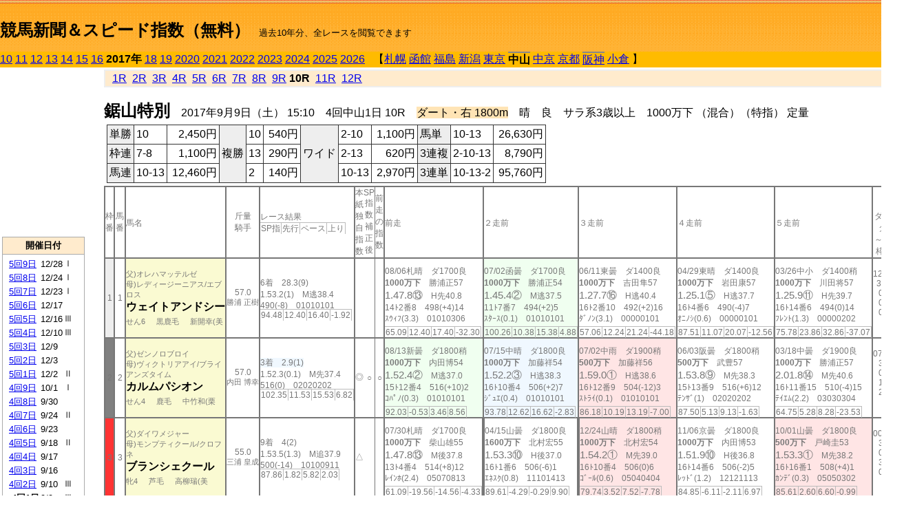

--- FILE ---
content_type: text/html; charset=Shift_JIS
request_url: http://jiro8.sakura.ne.jp/index2.php?code=1706040110
body_size: 62625
content:
<!DOCTYPE HTML PUBLIC "-//W3C//DTD HTML 4.01 Transitional//EN">

<html lang="ja">

<head>
<meta http-equiv="Content-Type" content="text/html; charset=Shift_JIS">
<META name="y_key" content="0b403f35a5bcfbbe">
<meta name="description" content="スピード指数、競馬新聞、出馬表、馬柱、先行指数、ペース指数、上がり指数、レース結果を無料で過去１０年分閲覧できます。西田式をベースに穴馬を予想でき的中率、回収率も高いコンピュータ馬券">
<meta name="keywords" content="競馬新聞,無料,スピード指数,出馬表,馬柱,予想,穴,西田式,過去,結果">
<LINK rel="stylesheet" type="text/css" href="style2.css">


<title>競馬新聞＆スピード指数（無料）</title>



<style type="text/css">
<!--
	@media print {
		.no_print {display:none;}
	}
	@page { margin-top: 20px; margin-bottom: 0px;}
-->
</style>

<script type="text/javascript">
<!--
function dbcl(row) {
	url = "index2.php?code=";
	window.open(url + row  ,"OpenWindow","");
}
//-->
</script>








</head>



<body bgcolor="#FFFFFF" leftmargin="0" topmargin="0" rightmargin="0" marginwidth="0" marginheight="0">



<table width='100%' border=0 cellspacing=0 cellpadding=0 background='top_back.gif' summary='馬柱' class='no_print'><tr><td height='75' valign='top' nowrap><b><font size='+2'><br><a href='https://jiro8.sakura.ne.jp/index.php' class=ca1>競馬新聞＆スピード指数（無料）</a></font></b><font size='-1'>　過去10年分、全レースを閲覧できます</font></td><td nowrap></td></table><table border=0 cellspacing=0 cellpadding=0 bgcolor='#ffbb00' summary='-' class='no_print'><tr><td nowrap><a href='https://jiro8.sakura.ne.jp/index2.php?code=1006040110'>10</a> <a href='https://jiro8.sakura.ne.jp/index2.php?code=1106040110'>11</a> <a href='https://jiro8.sakura.ne.jp/index2.php?code=1206040110'>12</a> <a href='https://jiro8.sakura.ne.jp/index2.php?code=1306040110'>13</a> <a href='https://jiro8.sakura.ne.jp/index2.php?code=1406040110'>14</a> <a href='https://jiro8.sakura.ne.jp/index2.php?code=1506040110'>15</a> <a href='https://jiro8.sakura.ne.jp/index2.php?code=1606040110'>16</a> <b>2017年</b> <a href='https://jiro8.sakura.ne.jp/index2.php?code=1806040110'>18</a> <a href='https://jiro8.sakura.ne.jp/index2.php?code=1906040110'>19</a> <a href='https://jiro8.sakura.ne.jp/index2.php?code=2006040110'>2020</a> <a href='https://jiro8.sakura.ne.jp/index2.php?code=2106040110'>2021</a> <a href='https://jiro8.sakura.ne.jp/index2.php?code=2206040110'>2022</a> <a href='https://jiro8.sakura.ne.jp/index2.php?code=2306040110'>2023</a> <a href='https://jiro8.sakura.ne.jp/index2.php?code=2406040110'>2024</a> <a href='https://jiro8.sakura.ne.jp/index2.php?code=2506040110'>2025</a> <a href='https://jiro8.sakura.ne.jp/index2.php?code=2606040110'>2026</a> </td><td align='left' nowrap width='100%'><table border=0 cellspacing=0 cellpadding=0 bordercolor='#ffbb00' summary='-'><tr><td>&nbsp;&nbsp;&nbsp;【</td><td nowrap><a href='https://jiro8.sakura.ne.jp/index2.php?code=1701999910'>札幌</a></td><td>&nbsp;</td><td nowrap><a href='https://jiro8.sakura.ne.jp/index2.php?code=1702999910'>函館</a></td><td>&nbsp;</td><td nowrap><a href='https://jiro8.sakura.ne.jp/index2.php?code=1703999910'>福島</a></td><td>&nbsp;</td><td nowrap><a href='https://jiro8.sakura.ne.jp/index2.php?code=1704999910'>新潟</a></td><td>&nbsp;</td><td nowrap><a href='https://jiro8.sakura.ne.jp/index2.php?code=1705999910'>東京</a></td><td>&nbsp;</td><td nowrap class=c81><b>中山</b></td><td>&nbsp;</td><td nowrap><a href='https://jiro8.sakura.ne.jp/index2.php?code=1707999910'>中京</a></td><td>&nbsp;</td><td nowrap><a href='https://jiro8.sakura.ne.jp/index2.php?code=1708999910'>京都</a></td><td>&nbsp;</td><td nowrap class=c81><a href='https://jiro8.sakura.ne.jp/index2.php?code=1709040110'>阪神</a></td><td>&nbsp;</td><td nowrap><a href='https://jiro8.sakura.ne.jp/index2.php?code=1710999910'>小倉</a></td><td>&nbsp;</td><td>】</td></tr></table></td><td align='right' nowrap></td></tr></table><table summary='-'><tr><TD valign='top'><TABLE width='120' cellspacing=0 cellpadding=0 border=0 summary='-' class='no_print'><tr><td>
<script async src="//pagead2.googlesyndication.com/pagead/js/adsbygoogle.js"></script>
<!-- 6 -->
<ins class="adsbygoogle"
     style="display:inline-block;width:120px;height:240px"
     data-ad-client="ca-pub-8377013184421915"
     data-ad-slot="2599712389"></ins>
<script>
(adsbygoogle = window.adsbygoogle || []).push({});
</script>

</td></tr><tr><td height='3'></td></tr></table><TABLE width='120' cellspacing=0 cellpadding=0 border=0 summary='-' class='no_print'><tr bgcolor='#AAAAAA'><td><TABLE width='100%' cellspacing='1' cellpadding='3' border='0' summary='-'><tr><td bgcolor='#FFEBCD' width='180' align='center'><b><font size=-1>開催日付</font></b></td></tr><TR><TD bgcolor='#FFFFFF'><table cellpadding='0' summary='-'><tr><td class=f21>&nbsp;<a href='https://jiro8.sakura.ne.jp/index2.php?code=1706050910'>5回9日</a></td><td class=f21>12/28</td><td class=f22>Ⅰ
</td></tr><tr><td class=f21>&nbsp;<a href='https://jiro8.sakura.ne.jp/index2.php?code=1706050810'>5回8日</a></td><td class=f21>12/24</td><td class=f22>Ⅰ
</td></tr><tr><td class=f21>&nbsp;<a href='https://jiro8.sakura.ne.jp/index2.php?code=1706050710'>5回7日</a></td><td class=f21>12/23</td><td class=f22>Ⅰ
</td></tr><tr><td class=f21>&nbsp;<a href='https://jiro8.sakura.ne.jp/index2.php?code=1706050610'>5回6日</a></td><td class=f21>12/17</td><td class=f22>
</td></tr><tr><td class=f21>&nbsp;<a href='https://jiro8.sakura.ne.jp/index2.php?code=1706050510'>5回5日</a></td><td class=f21>12/16</td><td class=f22>Ⅲ
</td></tr><tr><td class=f21>&nbsp;<a href='https://jiro8.sakura.ne.jp/index2.php?code=1706050410'>5回4日</a></td><td class=f21>12/10</td><td class=f22>Ⅲ
</td></tr><tr><td class=f21>&nbsp;<a href='https://jiro8.sakura.ne.jp/index2.php?code=1706050310'>5回3日</a></td><td class=f21>12/9</td><td class=f22>
</td></tr><tr><td class=f21>&nbsp;<a href='https://jiro8.sakura.ne.jp/index2.php?code=1706050210'>5回2日</a></td><td class=f21>12/3</td><td class=f22>
</td></tr><tr><td class=f21>&nbsp;<a href='https://jiro8.sakura.ne.jp/index2.php?code=1706050110'>5回1日</a></td><td class=f21>12/2</td><td class=f22>Ⅱ
</td></tr><tr><td class=f21>&nbsp;<a href='https://jiro8.sakura.ne.jp/index2.php?code=1706040910'>4回9日</a></td><td class=f21>10/1</td><td class=f22>Ⅰ
</td></tr><tr><td class=f21>&nbsp;<a href='https://jiro8.sakura.ne.jp/index2.php?code=1706040810'>4回8日</a></td><td class=f21>9/30</td><td class=f22>
</td></tr><tr><td class=f21>&nbsp;<a href='https://jiro8.sakura.ne.jp/index2.php?code=1706040710'>4回7日</a></td><td class=f21>9/24</td><td class=f22>Ⅱ
</td></tr><tr><td class=f21>&nbsp;<a href='https://jiro8.sakura.ne.jp/index2.php?code=1706040610'>4回6日</a></td><td class=f21>9/23</td><td class=f22>
</td></tr><tr><td class=f21>&nbsp;<a href='https://jiro8.sakura.ne.jp/index2.php?code=1706040510'>4回5日</a></td><td class=f21>9/18</td><td class=f22>Ⅱ
</td></tr><tr><td class=f21>&nbsp;<a href='https://jiro8.sakura.ne.jp/index2.php?code=1706040410'>4回4日</a></td><td class=f21>9/17</td><td class=f22>
</td></tr><tr><td class=f21>&nbsp;<a href='https://jiro8.sakura.ne.jp/index2.php?code=1706040310'>4回3日</a></td><td class=f21>9/16</td><td class=f22>
</td></tr><tr><td class=f21>&nbsp;<a href='https://jiro8.sakura.ne.jp/index2.php?code=1706040210'>4回2日</a></td><td class=f21>9/10</td><td class=f22>Ⅲ
</td></tr><tr><td class=f21>&nbsp;&nbsp;<b>4回1日</b></td><td class=f21>9/9</td><td class=f22>Ⅲ
</td></tr><tr><td class=f21>&nbsp;<a href='https://jiro8.sakura.ne.jp/index2.php?code=1706030810'>3回8日</a></td><td class=f21>4/16</td><td class=f22>Ⅰ
</td></tr><tr><td class=f21>&nbsp;<a href='https://jiro8.sakura.ne.jp/index2.php?code=1706030710'>3回7日</a></td><td class=f21>4/15</td><td class=f22>Ⅰ
</td></tr><tr><td class=f21>&nbsp;<a href='https://jiro8.sakura.ne.jp/index2.php?code=1706030610'>3回6日</a></td><td class=f21>4/9</td><td class=f22>
</td></tr><tr><td class=f21>&nbsp;<a href='https://jiro8.sakura.ne.jp/index2.php?code=1706030510'>3回5日</a></td><td class=f21>4/8</td><td class=f22>Ⅱ
</td></tr><tr><td class=f21>&nbsp;<a href='https://jiro8.sakura.ne.jp/index2.php?code=1706030410'>3回4日</a></td><td class=f21>4/2</td><td class=f22>
</td></tr><tr><td class=f21>&nbsp;<a href='https://jiro8.sakura.ne.jp/index2.php?code=1706030310'>3回3日</a></td><td class=f21>4/1</td><td class=f22>Ⅲ
</td></tr><tr><td class=f21>&nbsp;<a href='https://jiro8.sakura.ne.jp/index2.php?code=1706030210'>3回2日</a></td><td class=f21>3/26</td><td class=f22>Ⅲ
</td></tr><tr><td class=f21>&nbsp;<a href='https://jiro8.sakura.ne.jp/index2.php?code=1706030110'>3回1日</a></td><td class=f21>3/25</td><td class=f22>Ⅱ
</td></tr><tr><td class=f21>&nbsp;<a href='https://jiro8.sakura.ne.jp/index2.php?code=1706020810'>2回8日</a></td><td class=f21>3/20</td><td class=f22>Ⅲ
</td></tr><tr><td class=f21>&nbsp;<a href='https://jiro8.sakura.ne.jp/index2.php?code=1706020710'>2回7日</a></td><td class=f21>3/19</td><td class=f22>Ⅱ
</td></tr><tr><td class=f21>&nbsp;<a href='https://jiro8.sakura.ne.jp/index2.php?code=1706020610'>2回6日</a></td><td class=f21>3/12</td><td class=f22>Ⅲ
</td></tr><tr><td class=f21>&nbsp;<a href='https://jiro8.sakura.ne.jp/index2.php?code=1706020510'>2回5日</a></td><td class=f21>3/11</td><td class=f22>
</td></tr><tr><td class=f21>&nbsp;<a href='https://jiro8.sakura.ne.jp/index2.php?code=1706020410'>2回4日</a></td><td class=f21>3/5</td><td class=f22>Ⅱ
</td></tr><tr><td class=f21>&nbsp;<a href='https://jiro8.sakura.ne.jp/index2.php?code=1706020310'>2回3日</a></td><td class=f21>3/4</td><td class=f22>Ⅲ
</td></tr><tr><td class=f21>&nbsp;<a href='https://jiro8.sakura.ne.jp/index2.php?code=1706020210'>2回2日</a></td><td class=f21>2/26</td><td class=f22>Ⅱ
</td></tr><tr><td class=f21>&nbsp;<a href='https://jiro8.sakura.ne.jp/index2.php?code=1706020110'>2回1日</a></td><td class=f21>2/25</td><td class=f22>
</td></tr><tr><td class=f21>&nbsp;<a href='https://jiro8.sakura.ne.jp/index2.php?code=1706010710'>1回7日</a></td><td class=f21>1/22</td><td class=f22>Ⅱ
</td></tr><tr><td class=f21>&nbsp;<a href='https://jiro8.sakura.ne.jp/index2.php?code=1706010610'>1回6日</a></td><td class=f21>1/21</td><td class=f22>
</td></tr><tr><td class=f21>&nbsp;<a href='https://jiro8.sakura.ne.jp/index2.php?code=1706010510'>1回5日</a></td><td class=f21>1/15</td><td class=f22>Ⅲ
</td></tr><tr><td class=f21>&nbsp;<a href='https://jiro8.sakura.ne.jp/index2.php?code=1706010410'>1回4日</a></td><td class=f21>1/14</td><td class=f22>
</td></tr><tr><td class=f21>&nbsp;<a href='https://jiro8.sakura.ne.jp/index2.php?code=1706010310'>1回3日</a></td><td class=f21>1/8</td><td class=f22>Ⅲ
</td></tr><tr><td class=f21>&nbsp;<a href='https://jiro8.sakura.ne.jp/index2.php?code=1706010210'>1回2日</a></td><td class=f21>1/7</td><td class=f22>
</td></tr><tr><td class=f21>&nbsp;<a href='https://jiro8.sakura.ne.jp/index2.php?code=1706010110'>1回1日</a></td><td class=f21>1/5</td><td class=f22>Ⅲ
</td></tr><tr><td>&nbsp;</td></tr></table></TD></TR><tr><td bgcolor='#FFEBCD' width='180' align='center'><b><font size=-1>Menu</font></b></td></tr><TR><TD bgcolor='#FFFFFF'><table cellpadding='0' summary='-'><tr><td>&nbsp;<a href='speed.html' target='_blank'><font size=-1>ｽﾋﾟｰﾄﾞ指数の説明</font></a></td></tr><tr><td>&nbsp;<a href='ranking.php' target='_blank'><font size=-1>ランキング</font></a></td></tr><tr><td>&nbsp; </td></tr><tr><td height="15"></td></tr>



</table>
</td></tr></TABLE></td></tr></TABLE>

<!--<font size=-1>update 2009/12/20</font>-->
<font size=-2 class="no_print">&nbsp;当サイトはリンクフリーです</font>
<br class="no_print"><font size=-1 class="no_print">*出馬表は前日更新</font>







</TD><td>&nbsp;　
</td><td valign="top"><!--++++++++++++++++++++++++++++++++++++++++-->


<table width="100%" border="1" cellpadding="2" cellspacing="0" bordercolor="#eeeeee" summary="-" class="no_print"><tr><td  bgcolor="#FFEBCD">
<!--<table class="ct5 no_print" width="100%" border="1" cellpadding="2" cellspacing="0" summary="-"><tr><td  bgcolor="#FFEBCD">-->




&nbsp; <a href='https://jiro8.sakura.ne.jp/index2.php?code=1706040101'>1R</a>&nbsp; <a href='https://jiro8.sakura.ne.jp/index2.php?code=1706040102'>2R</a>&nbsp; <a href='https://jiro8.sakura.ne.jp/index2.php?code=1706040103'>3R</a>&nbsp; <a href='https://jiro8.sakura.ne.jp/index2.php?code=1706040104'>4R</a>&nbsp; <a href='https://jiro8.sakura.ne.jp/index2.php?code=1706040105'>5R</a>&nbsp; <a href='https://jiro8.sakura.ne.jp/index2.php?code=1706040106'>6R</a>&nbsp; <a href='https://jiro8.sakura.ne.jp/index2.php?code=1706040107'>7R</a>&nbsp; <a href='https://jiro8.sakura.ne.jp/index2.php?code=1706040108'>8R</a>&nbsp; <a href='https://jiro8.sakura.ne.jp/index2.php?code=1706040109'>9R</a>&nbsp;<b>10R</b>&nbsp; <a href='https://jiro8.sakura.ne.jp/index2.php?code=1706040111'>11R</a>&nbsp; <a href='https://jiro8.sakura.ne.jp/index2.php?code=1706040112'>12R</a>
</td></tr></table>






<br class="no_print">

<NOBR><b><font size='+2'>鋸山特別</font></b>　2017年9月9日（土） 15:10　4回中山1日 10R　<font style='background-color:#FFE4B5'>ダート・右 1800m</font>　晴　良　サラ系3歳以上　1000万下 （混合）（特指） 定量</NOBR><table class="no_print" cellspacing=3 summary="-"><tr><td><table class="ct5" border=1 cellpadding=3 cellspacing=0 summary="-"><tr><td bgcolor='#eeeeee'>単勝</td><td>10</td><td align=right>&nbsp;2,450円</td><td bgcolor='#eeeeee' rowspan=3>複勝</td><td>10</td><td align=right>&nbsp;540円</td><td bgcolor='#eeeeee' rowspan=3>ワイド</td><td>2-10</td><td align=right>&nbsp;1,100円</td><td bgcolor='#eeeeee'>馬単</td><td>10-13</td><td align=right>&nbsp;26,630円</td></tr><tr><td bgcolor='#eeeeee'>枠連</td><td>7-8</td><td align=right>&nbsp;1,100円</td><td>13</td><td align=right>&nbsp;290円</td><td>2-13</td><td align=right>&nbsp;620円</td><td bgcolor='#eeeeee'>3連複</td><td>2-10-13</td><td align=right>&nbsp;8,790円</td></tr><tr><td bgcolor='#eeeeee'>馬連</td><td>10-13</td><td align=right>&nbsp;12,460円</td><td>2</td><td align=right>&nbsp;140円</td><td>10-13</td><td align=right>&nbsp;2,970円</td><td bgcolor='#eeeeee'>3連単</td><td>10-13-2</td><td align=right>&nbsp;95,760円</td></tr></table><td></tr></table><table class=c1 border=0 cellpadding=0 cellspacing=0 summary="-"><tr><td class=td21>枠番</td><td class=td21>馬番</td><td class=td25>馬名</td><td class=td24>斤量<br>騎手</td><td class=td254>レース結果<br><span class=sn22>SP指</span><span class=sn22>先行</span><span class=sn22>ペース</span><span class=sn22>上り</span></td><td class=td292>本紙独自指数</td><td class=td262>SP指数補正後</td><td class=td263>前走の指数</td><td class=td25>前走</td><td class=td25>２走前</td><td class=td25>３走前</td><td class=td25>４走前</td><td class=td25>５走前</td><td class=td20>脚質<br>全ダ<br>ダ1600～<br>ダ1800<br>～ダ2000<br>枠別勝率</td></tr><tr><td bgcolor="#eeeeee" class=td21>1<td class=td21>1</td><td bgcolor="#FAFAD2" class=td23><span class=sn23>父)オレハマッテルゼ</span><br><span class=sn23>母)レディージーニアス/エブロス</span><br><nobr><font color='black'><b>ウェイトアンドシー</b></font></nobr><br><span class=sn23>せん6</span>　<span class=sn23>黒鹿毛</span>　<span class=sn23>新開幸(美</span></td><td class=td24>57.0<br><nobr><span class=sn23>勝浦 正樹</span></nobr></td><td class=td254>6着　28.3(9)<br>1.53.2(1)　M逃38.4<br>490(-8)　01010101<br><nobr><span class=sn22>94.48</span><span class=sn22>12.40</span><span class=sn22>16.40</span><span class=sn22>-1.92</span></nobr></td><td class=td26></td><td class=td262></td><td class=td263></td><td class=td25><table><tr><td height='3'></td></tr></table>08/06札晴　ダ1700良<br><nobr><span ondblclick=dbcl('1701010410')><b>1000万下</b></span>　勝浦正57<br></nobr><span class=sn21>1.47.8⑬</span>　H先40.8<br><nobr>14ﾄ2番8　498(+4)14
<br></nobr>ｽｳｨﾌ(3.3)　01010306<br><table><tr><td></td></tr></table><nobr><span class=sn22><font color='#777777'>65.09</font></span><span class=sn22><font color='#777777'>12.40</font></span><span class=sn22><font color='#777777'>17.40</font></span><span class=sn22><font color='#777777'>-32.30</font></span></nobr></td><td bgcolor="#F0FFF0" class=td25><table><tr><td height='3'></td></tr></table>07/02函曇　ダ1700良<br><nobr><span ondblclick=dbcl('1702010610')><b>1000万下</b></span>　勝浦正54<br></nobr><span class=sn21>1.45.4②</span>　M逃37.5<br><nobr>11ﾄ7番7　494(+2)5
<br></nobr>ｽﾀｰｽ(0.1)　01010101<br><table><tr><td></td></tr></table><nobr><span class=sn22><font color='#777777'>100.26</font></span><span class=sn22><font color='#777777'>10.38</font></span><span class=sn22><font color='#777777'>15.38</font></span><span class=sn22><font color='#777777'>4.88</font></span></nobr></td><td class=td25><table><tr><td height='3'></td></tr></table>06/11東曇　ダ1400良<br><nobr><span ondblclick=dbcl('1705030409')><b>1000万下</b></span>　吉田隼57<br></nobr><span class=sn21>1.27.7⑯</span>　H逃40.4<br><nobr>16ﾄ2番10　492(+2)16
<br></nobr>ﾀﾞﾉﾝ(3.1)　00000101<br><table><tr><td></td></tr></table><nobr><span class=sn22><font color='#777777'>57.06</font></span><span class=sn22><font color='#777777'>12.24</font></span><span class=sn22><font color='#777777'>21.24</font></span><span class=sn22><font color='#777777'>-44.18</font></span></nobr></td><td class=td25><table><tr><td height='3'></td></tr></table>04/29東晴　ダ1400良<br><nobr><span ondblclick=dbcl('1705020312')><b>1000万下</b></span>　岩田康57<br></nobr><span class=sn21>1.25.1⑤</span>　H逃37.7<br><nobr>16ﾄ4番6　490(-4)7
<br></nobr>ｵﾆﾉｼ(0.6)　00000101<br><table><tr><td></td></tr></table><nobr><span class=sn22><font color='#777777'>87.51</font></span><span class=sn22><font color='#777777'>11.07</font></span><span class=sn22><font color='#777777'>20.07</font></span><span class=sn22><font color='#777777'>-12.56</font></span></nobr></td><td class=td25><table><tr><td height='3'></td></tr></table>03/26中小　ダ1400稍<br><nobr><span ondblclick=dbcl('1707020612')><b>1000万下</b></span>　川田将57<br></nobr><span class=sn21>1.25.9⑪</span>　H先39.7<br><nobr>16ﾄ14番6　494(0)14
<br></nobr>ﾌﾚﾝﾄ(1.3)　00000202<br><table><tr><td></td></tr></table><nobr><span class=sn22><font color='#777777'>75.78</font></span><span class=sn22><font color='#777777'>23.86</font></span><span class=sn22><font color='#777777'>32.86</font></span><span class=sn22><font color='#777777'>-37.07</font></span></nobr></td><td class=td20>12130200<br>3-5-2-17<br>0-1-0-1<br>0-0-0-0<br>0-0-0-0<br>7.2%</td></tr><tr><td bgcolor="#808080" class=td21>2<td class=td21>2</td><td bgcolor="#FAFAD2" class=td23><span class=sn23>父)ゼンノロブロイ</span><br><span class=sn23>母)ヴィクトリアアイ/ブライアンズタイム</span><br><nobr><font color='black'><b>カルムパシオン</b></font></nobr><br><span class=sn23>せん4</span>　<span class=sn23>鹿毛</span>　<span class=sn23>中竹和(栗</span></td><td class=td24>57.0<br><nobr><span class=sn23>内田 博幸</span></nobr></td><td class=td254><span style='background-color: #F0F8FF'>3着　2.9(1)<br></span>1.52.3(0.1)　M先37.4<br>516(0)　02020202<br><nobr><span class=sn22>102.35</span><span class=sn22>11.53</span><span class=sn22>15.53</span><span class=sn22>6.82</span></nobr></td><td class=td26>◎</td><td class=td262>○</td><td class=td263>○</td><td bgcolor="#F0FFF0" class=td25><table><tr><td height='3'></td></tr></table>08/13新曇　ダ1800稍<br><nobr><span ondblclick=dbcl('1704020609')><b>1000万下</b></span>　内田博54<br></nobr><span class=sn21>1.52.4②</span>　M逃37.0<br><nobr>15ﾄ12番4　516(+10)2
<br></nobr>ｺﾊﾟﾉ(0.3)　01010101<br><table><tr><td></td></tr></table><nobr><span class=sn22><font color='#777777'>92.03</font></span><span class=sn22><font color='#777777'>-0.53</font></span><span class=sn22><font color='#777777'>3.46</font></span><span class=sn22><font color='#777777'>8.56</font></span></nobr></td><td bgcolor="#F0F8FF" class=td25><table><tr><td height='3'></td></tr></table>07/15中晴　ダ1800良<br><nobr><span ondblclick=dbcl('1707030510')><b>1000万下</b></span>　加藤祥54<br></nobr><span class=sn21>1.52.2③</span>　H逃38.3<br><nobr>16ﾄ10番4　506(+2)7
<br></nobr>ｼﾞｭｴ(0.4)　01010101<br><table><tr><td></td></tr></table><nobr><span class=sn22><font color='#777777'>93.78</font></span><span class=sn22><font color='#777777'>12.62</font></span><span class=sn22><font color='#777777'>16.62</font></span><span class=sn22><font color='#777777'>-2.83</font></span></nobr></td><td bgcolor="#ffe5e5" class=td25><table><tr><td height='3'></td></tr></table>07/02中雨　ダ1900稍<br><nobr><span ondblclick=dbcl('1707030212')><b>500万下</b></span>　加藤祥56<br></nobr><span class=sn21>1.59.0①</span>　H逃38.6<br><nobr>16ﾄ12番9　504(-12)3
<br></nobr>ｽﾄﾗｲ(0.1)　01010101<br><table><tr><td></td></tr></table><nobr><span class=sn22><font color='#777777'>86.18</font></span><span class=sn22><font color='#777777'>10.19</font></span><span class=sn22><font color='#777777'>13.19</font></span><span class=sn22><font color='#777777'>-7.00</font></span></nobr></td><td class=td25><table><tr><td height='3'></td></tr></table>06/03阪曇　ダ1800稍<br><nobr><span ondblclick=dbcl('1709030108')><b>500万下</b></span>　武豊57<br></nobr><span class=sn21>1.53.8⑨</span>　M先38.3<br><nobr>15ﾄ13番9　516(+6)12
<br></nobr>ﾃﾝｻﾞ(1)　02020202<br><table><tr><td></td></tr></table><nobr><span class=sn22><font color='#777777'>87.50</font></span><span class=sn22><font color='#777777'>5.13</font></span><span class=sn22><font color='#777777'>9.13</font></span><span class=sn22><font color='#777777'>-1.63</font></span></nobr></td><td class=td25><table><tr><td height='3'></td></tr></table>03/18中曇　ダ1900良<br><nobr><span ondblclick=dbcl('1707020310')><b>1000万下</b></span>　勝浦正57<br></nobr><span class=sn21>2.01.8⑭</span>　M先40.6<br><nobr>16ﾄ11番15　510(-4)15
<br></nobr>ﾃｲｴﾑ(2.2)　03030304<br><table><tr><td></td></tr></table><nobr><span class=sn22><font color='#777777'>64.75</font></span><span class=sn22><font color='#777777'>5.28</font></span><span class=sn22><font color='#777777'>8.28</font></span><span class=sn22><font color='#777777'>-23.53</font></span></nobr></td><td class=td20>07080100<br>3-1-1-9<br>0-0-0-1<br>1-1-1-6<br>2-0-0-1<br>7.2%</td></tr><tr><td bgcolor="#FF3333" class=td21>3<td class=td21>3</td><td bgcolor="#FAFAD2" class=td23><span class=sn23>父)ダイワメジャー</span><br><span class=sn23>母)モンプティクール/クロフネ</span><br><nobr><font color='black'><b>ブランシェクール</b></font></nobr><br><span class=sn23>牝4</span>　<span class=sn23>芦毛</span>　<span class=sn23>高柳瑞(美</span></td><td class=td24>55.0<br><nobr><span class=sn23>三浦 皇成</span></nobr></td><td class=td254>9着　4(2)<br>1.53.5(1.3)　M追37.9<br>500(-14)　10100911<br><nobr><span class=sn22>87.86</span><span class=sn22>1.82</span><span class=sn22>5.82</span><span class=sn22>2.03</span></nobr></td><td class=td26>△</td><td class=td262></td><td class=td263></td><td class=td25><table><tr><td height='3'></td></tr></table>07/30札晴　ダ1700良<br><nobr><span ondblclick=dbcl('1701010210')><b>1000万下</b></span>　柴山雄55<br></nobr><span class=sn21>1.47.8⑬</span>　M後37.8<br><nobr>13ﾄ4番4　514(+8)12
<br></nobr>ﾚｲﾝﾎ(2.4)　05070813<br><table><tr><td></td></tr></table><nobr><span class=sn22><font color='#777777'>61.09</font></span><span class=sn22><font color='#777777'>-19.56</font></span><span class=sn22><font color='#777777'>-14.56</font></span><span class=sn22><font color='#777777'>-4.33</font></span></nobr></td><td class=td252><table><tr><td height='3'></td></tr></table>04/15山曇　ダ1800良<br><nobr><span ondblclick=dbcl('1706030710')><b>1600万下</b></span>　北村宏55<br></nobr><span class=sn21>1.53.3⑩</span>　H後37.0<br><nobr>16ﾄ1番6　506(-6)1
<br></nobr>ｴﾈｽｸ(0.8)　11101413<br><table><tr><td></td></tr></table><nobr><span class=sn22><font color='#777777'>89.61</font></span><span class=sn22><font color='#777777'>-4.29</font></span><span class=sn22><font color='#777777'>-0.29</font></span><span class=sn22><font color='#777777'>9.90</font></span></nobr></td><td bgcolor="#ffe5e5" class=td252><table><tr><td height='3'></td></tr></table>12/24山晴　ダ1800稍<br><nobr><span ondblclick=dbcl('1606050808')><b>1000万下</b></span>　北村宏54<br></nobr><span class=sn21>1.54.2①</span>　M先39.0<br><nobr>16ﾄ10番4　506(0)6
<br></nobr>ｺﾞｰﾙ(0.6)　05040404<br><table><tr><td></td></tr></table><nobr><span class=sn22><font color='#777777'>79.74</font></span><span class=sn22><font color='#777777'>3.52</font></span><span class=sn22><font color='#777777'>7.52</font></span><span class=sn22><font color='#777777'>-7.78</font></span></nobr></td><td class=td25><table><tr><td height='3'></td></tr></table>11/06京曇　ダ1800良<br><nobr><span ondblclick=dbcl('1608050208')><b>1000万下</b></span>　内田博53<br></nobr><span class=sn21>1.51.9⑩</span>　H後36.8<br><nobr>16ﾄ14番6　506(-2)5
<br></nobr>ﾚｯﾄﾞ(1.2)　12121113<br><table><tr><td></td></tr></table><nobr><span class=sn22><font color='#777777'>84.85</font></span><span class=sn22><font color='#777777'>-6.11</font></span><span class=sn22><font color='#777777'>-2.11</font></span><span class=sn22><font color='#777777'>6.97</font></span></nobr></td><td bgcolor="#ffe5e5" class=td25><table><tr><td height='3'></td></tr></table>10/01山曇　ダ1800良<br><nobr><span ondblclick=dbcl('1606040706')><b>500万下</b></span>　戸崎圭53<br></nobr><span class=sn21>1.53.3①</span>　M先38.2<br><nobr>16ﾄ16番1　508(+4)1
<br></nobr>ｶﾝﾃﾞ(0.3)　05050302<br><table><tr><td></td></tr></table><nobr><span class=sn22><font color='#777777'>85.61</font></span><span class=sn22><font color='#777777'>2.60</font></span><span class=sn22><font color='#777777'>6.60</font></span><span class=sn22><font color='#777777'>-0.99</font></span></nobr></td><td class=td20>00030302<br>3-2-0-6<br>0-1-0-1<br>3-0-0-2<br>0-0-0-0<br>6.4%</td></tr><tr><td bgcolor="#66CCFF" class=td21>4<td class=td21>4</td><td bgcolor="#FAFAD2" class=td23><span class=sn23>父)キングカメハメハ</span><br><span class=sn23>母)ダンスパートナー/サンデーサイレンス</span><br><nobr><font color='black'><b>レインオーバー</b></font></nobr><br><span class=sn23>せん6</span>　<span class=sn23>青鹿毛</span>　<span class=sn23>堀宣行(美</span></td><td class=td24>57.0<br><nobr><span class=sn23>石橋 脩</span></nobr></td><td class=td254>8着　10.3(4)<br>1.53.5(1.3)　M追37.6<br>458(0)　10101311<br><nobr><span class=sn22>91.86</span><span class=sn22>2.79</span><span class=sn22>6.79</span><span class=sn22>5.07</span></nobr></td><td class=td26></td><td class=td262>△</td><td class=td263></td><td class=td25><table><tr><td height='3'></td></tr></table>08/26新晴　ダ1800重<br><nobr><span ondblclick=dbcl('1704020909')><b>1000万下</b></span>　石橋脩57<br></nobr><span class=sn21>1.53.4⑤</span>　M追37.7<br><nobr>15ﾄ2番5　458(0)2
<br></nobr>ｽﾍﾟﾙ(1.1)　14141513<br><table><tr><td></td></tr></table><nobr><span class=sn22><font color='#777777'>68.74</font></span><span class=sn22><font color='#777777'>-16.19</font></span><span class=sn22><font color='#777777'>-12.19</font></span><span class=sn22><font color='#777777'>0.94</font></span></nobr></td><td class=td25><table><tr><td height='3'></td></tr></table>06/18東曇　ダ1600良<br><nobr><span ondblclick=dbcl('1705030609')><b>1000万下</b></span>　田辺裕57<br></nobr><span class=sn21>1.37.9⑧</span>　H追35.9<br><nobr>16ﾄ7番10　458(0)3
<br></nobr>ｸｲﾝｽ(0.5)　00001414<br><table><tr><td></td></tr></table><nobr><span class=sn22><font color='#777777'>94.11</font></span><span class=sn22><font color='#777777'>-4.25</font></span><span class=sn22><font color='#777777'>1.74</font></span><span class=sn22><font color='#777777'>12.36</font></span></nobr></td><td class=td25><table><tr><td height='3'></td></tr></table>06/03東晴　芝2000良<br><nobr><span ondblclick=dbcl('1705030110')><b>1000万下</b></span>　内田博57<br></nobr><span class=sn21>2.00.4⑧</span>　S差35.3<br><nobr>8ﾄ2番6　458(+4)8
<br></nobr>ﾄﾞﾚｯ(1.2)　00080506<br><table><tr><td></td></tr></table><nobr><span class=sn22><font color='#777777'>100.33</font></span><span class=sn22><font color='#777777'>14.30</font></span><span class=sn22><font color='#777777'>8.30</font></span><span class=sn22><font color='#777777'>12.03</font></span></nobr></td><td class=td252><table><tr><td height='3'></td></tr></table>02/19東晴　芝2000良<br><nobr><span ondblclick=dbcl('1705010808')><b>1000万下</b></span>　R.ムー57<br></nobr><span class=sn21>2.00.8⑥</span>　S追34.1<br><nobr>10ﾄ9番6　454(+4)2
<br></nobr>ｽﾄﾚﾝ(0.6)　00101009<br><table><tr><td></td></tr></table><nobr><span class=sn22><font color='#777777'>97.07</font></span><span class=sn22><font color='#777777'>1.23</font></span><span class=sn22><font color='#777777'>-4.76</font></span><span class=sn22><font color='#777777'>21.84</font></span></nobr></td><td class=td25><table><tr><td height='3'></td></tr></table>01/22中曇　芝2000良<br><nobr><span ondblclick=dbcl('1707010412')><b>1000万下</b></span>　藤岡康57<br></nobr><span class=sn21>2.01.4⑤</span>　BS追35.1<br><nobr>14ﾄ6番6　450(-8)4
<br></nobr>ｻﾝﾃﾞ(0.5)　10111110<br><table><tr><td></td></tr></table><nobr><span class=sn22><font color='#777777'>92.16</font></span><span class=sn22><font color='#777777'>4.49</font></span><span class=sn22><font color='#777777'>-1.50</font></span><span class=sn22><font color='#777777'>13.67</font></span></nobr></td><td class=td20>00020909<br>0-0-0-2<br>0-0-0-1<br>0-0-0-1<br>0-0-0-0<br>7.1%</td></tr><tr><td bgcolor="#66CCFF" class=td31>4<td class=td31>5</td><td bgcolor="#FAFAD2" class=td33><span class=sn23>父)ダイワメジャー</span><br><span class=sn23>母)ベストフューチャー/ロージズインメイ</span><br><nobr><font color='black'><b>レッツゴースター</b></font></nobr><br><span class=sn23>牡5</span>　<span class=sn23>栗毛</span>　<span class=sn23>大和田(美</span></td><td class=td34>57.0<br><nobr><span class=sn23>横山 武史</span></nobr></td><td class=td354>13着　25.5(8)<br>1.54.4(2.2)　BM差38.9<br>454(+2)　12120909<br><nobr><span class=sn22>84</span><span class=sn22>6.29</span><span class=sn22>10.29</span><span class=sn22>-6.29</span></nobr></td><td class=td36>△</td><td class=td362>◎</td><td class=td363>◎</td><td class=td35><table><tr><td height='3'></td></tr></table>08/06札晴　ダ1700良<br><nobr><span ondblclick=dbcl('1701010410')><b>1000万下</b></span>　横山武57<br></nobr><span class=sn21>1.44.7④</span>　BH差37.5<br><nobr>14ﾄ10番13　452(-2)5
<br></nobr>ｽｳｨﾌ(0.2)　08080604<br><table><tr><td></td></tr></table><nobr><span class=sn22><font color='#777777'>94.39</font></span><span class=sn22><font color='#777777'>10.51</font></span><span class=sn22><font color='#777777'>15.51</font></span><span class=sn22><font color='#777777'>-1.11</font></span></nobr></td><td class=td35><table><tr><td height='3'></td></tr></table>07/01福曇　ダ1700良<br><nobr><span ondblclick=dbcl('1703020110')><b>1000万下</b></span>　嘉藤貴57<br></nobr><span class=sn21>1.46.5⑨</span>　BM先38.0<br><nobr>15ﾄ15番13　454(-4)12
<br></nobr>ﾄｩﾙｰ(1.1)　05050507<br><table><tr><td></td></tr></table><nobr><span class=sn22><font color='#777777'>84.93</font></span><span class=sn22><font color='#777777'>3.08</font></span><span class=sn22><font color='#777777'>8.08</font></span><span class=sn22><font color='#777777'>-3.14</font></span></nobr></td><td class=td35><table><tr><td height='3'></td></tr></table>05/14新晴　芝1800良<br><nobr><span ondblclick=dbcl('1704010611')><b>1000万下</b></span>　丸山元53<br></nobr><span class=sn21>1.48.3⑬</span>　BS先35.9<br><nobr>14ﾄ4番12　458(+4)13
<br></nobr>ｴｰﾃﾞ(2.1)　00000303<br><table><tr><td></td></tr></table><nobr><span class=sn22><font color='#777777'>61.95</font></span><span class=sn22><font color='#777777'>-10.84</font></span><span class=sn22><font color='#777777'>-14.84</font></span><span class=sn22><font color='#777777'>-3.19</font></span></nobr></td><td class=td35><table><tr><td height='3'></td></tr></table>04/09福曇　ダ1700良<br><nobr><span ondblclick=dbcl('1703010211')><b>1000万下</b></span>　嘉藤貴57<br></nobr><span class=sn21>1.47.3⑩</span>　BH後38.9<br><nobr>15ﾄ7番14　454(-18)10
<br></nobr>ｴﾊﾞｰ(1.2)　10100911<br><table><tr><td></td></tr></table><nobr><span class=sn22><font color='#777777'>77.43</font></span><span class=sn22><font color='#777777'>4.02</font></span><span class=sn22><font color='#777777'>9.02</font></span><span class=sn22><font color='#777777'>-11.58</font></span></nobr></td><td class=td35><table><tr><td height='3'></td></tr></table>01/15山晴　ダ1800良<br><nobr><span ondblclick=dbcl('1706010508')><b>1000万下</b></span>　嘉藤貴57<br></nobr><span class=sn21>1.56.3⑪</span>　H先41.0<br><nobr>16ﾄ12番11　472(+4)12
<br></nobr>ﾄﾞﾗｺ(1.2)　02020202<br><table><tr><td></td></tr></table><nobr><span class=sn22><font color='#777777'>67.39</font></span><span class=sn22><font color='#777777'>8.03</font></span><span class=sn22><font color='#777777'>12.03</font></span><span class=sn22><font color='#777777'>-24.64</font></span></nobr></td><td class=td30>01130201<br>3-1-3-11<br>1-1-2-5<br>2-0-1-6<br>0-0-0-0<br>7.1%</td></tr><tr><td bgcolor="#FFFF66" class=td21>5<td class=td21>6</td><td bgcolor="#FAFAD2" class=td23><span class=sn23>父)ノボジャック</span><br><span class=sn23>母)アルファエスパー/ゲイメセン</span><br><nobr><font color='black'><b>アルファアリエス</b></font></nobr><br><span class=sn23>牡6</span>　<span class=sn23>鹿毛</span>　<span class=sn23>小西一(美</span></td><td class=td24>57.0<br><nobr><span class=sn23>吉田 豊</span></nobr></td><td class=td254>5着　85.5(12)<br>1.53.1(0.9)　M差37.7<br>460(0)　08080707<br><nobr><span class=sn22>95.36</span><span class=sn22>7.16</span><span class=sn22>11.16</span><span class=sn22>4.19</span></nobr></td><td class=td26></td><td class=td262></td><td class=td263></td><td class=td25><table><tr><td height='3'></td></tr></table>08/26新晴　ダ1800重<br><nobr><span ondblclick=dbcl('1704020909')><b>1000万下</b></span>　吉田豊57<br></nobr><span class=sn21>1.55.0⑬</span>　M後39.8<br><nobr>15ﾄ7番14　460(-6)12
<br></nobr>ｽﾍﾟﾙ(2.7)　10101111<br><table><tr><td></td></tr></table><nobr><span class=sn22><font color='#777777'>54.70</font></span><span class=sn22><font color='#777777'>-11.81</font></span><span class=sn22><font color='#777777'>-7.81</font></span><span class=sn22><font color='#777777'>-17.48</font></span></nobr></td><td class=td25><table><tr><td height='3'></td></tr></table>07/01福曇　ダ1700良<br><nobr><span ondblclick=dbcl('1703020110')><b>1000万下</b></span>　吉田豊57<br></nobr><span class=sn21>1.46.7⑪</span>　M後37.8<br><nobr>15ﾄ2番9　466(0)9
<br></nobr>ﾄｩﾙｰ(1.3)　11101111<br><table><tr><td></td></tr></table><nobr><span class=sn22><font color='#777777'>83.06</font></span><span class=sn22><font color='#777777'>-0.66</font></span><span class=sn22><font color='#777777'>4.33</font></span><span class=sn22><font color='#777777'>-1.27</font></span></nobr></td><td class=td25><table><tr><td height='3'></td></tr></table>06/04東晴　ダ1600良<br><nobr><span ondblclick=dbcl('1705030212')><b>1000万下</b></span>　勝浦正57<br></nobr><span class=sn21>1.38.8⑦</span>　M追36.4<br><nobr>16ﾄ8番14　466(-4)4
<br></nobr>ｼｭﾅｳ(1.4)　00001314<br><table><tr><td></td></tr></table><nobr><span class=sn22><font color='#777777'>85.01</font></span><span class=sn22><font color='#777777'>-8.30</font></span><span class=sn22><font color='#777777'>-2.30</font></span><span class=sn22><font color='#777777'>7.31</font></span></nobr></td><td class=td25><table><tr><td height='3'></td></tr></table>05/13東雨　ダ1600不<br><nobr><span ondblclick=dbcl('1705020712')><b>1000万下</b></span>　内田博57<br></nobr><span class=sn21>1.38.2⑮</span>　M後37.2<br><nobr>16ﾄ6番9　470(+8)14
<br></nobr>ｼｭﾅｳ(2.3)　00001112<br><table><tr><td></td></tr></table><nobr><span class=sn22><font color='#777777'>73.27</font></span><span class=sn22><font color='#777777'>-10.34</font></span><span class=sn22><font color='#777777'>-4.34</font></span><span class=sn22><font color='#777777'>-2.37</font></span></nobr></td><td class=td252><table><tr><td height='3'></td></tr></table>11/20京曇　ダ1800稍<br><nobr><span ondblclick=dbcl('1608050608')><b>1000万下</b></span>　浜中俊57<br></nobr><span class=sn21>1.50.5④</span>　M差35.7<br><nobr>14ﾄ8番9　462(-6)2
<br></nobr>ﾋﾟｯﾄ(0.1)　12110909<br><table><tr><td></td></tr></table><nobr><span class=sn22><font color='#777777'>105.25</font></span><span class=sn22><font color='#777777'>3.72</font></span><span class=sn22><font color='#777777'>7.72</font></span><span class=sn22><font color='#777777'>17.53</font></span></nobr></td><td class=td20>00061003<br>3-3-0-19<br>1-1-0-9<br>1-0-0-8<br>0-0-0-0<br>7.5%</td></tr><tr><td bgcolor="#FFFF66" class=td31>5<td class=td31>7</td><td bgcolor="#FAFAD2" class=td33><span class=sn23>父)ディープスカイ</span><br><span class=sn23>母)グローバルリーダー/テンビー</span><br><nobr><font color='black'><b>ゴールドリーガル</b></font></nobr><br><span class=sn23>牡6</span>　<span class=sn23>鹿毛</span>　<span class=sn23>高市圭(美</span></td><td class=td34>57.0<br><nobr><span class=sn23>田中 勝春</span></nobr></td><td class=td354>11着　33.1(10)<br>1.53.6(1.4)　M後37.9<br>462(-2)　09091111<br><nobr><span class=sn22>90.99</span><span class=sn22>4.54</span><span class=sn22>8.54</span><span class=sn22>2.45</span></nobr></td><td class=td36></td><td class=td362></td><td class=td363></td><td class=td35><table><tr><td height='3'></td></tr></table>08/26新晴　ダ1800重<br><nobr><span ondblclick=dbcl('1704020909')><b>1000万下</b></span>　田中勝57<br></nobr><span class=sn21>1.54.1⑪</span>　M後38.6<br><nobr>15ﾄ14番10　464(-4)5
<br></nobr>ｽﾍﾟﾙ(1.8)　15141313<br><table><tr><td></td></tr></table><nobr><span class=sn22><font color='#777777'>62.60</font></span><span class=sn22><font color='#777777'>-14.44</font></span><span class=sn22><font color='#777777'>-10.44</font></span><span class=sn22><font color='#777777'>-6.95</font></span></nobr></td><td class=td35><table><tr><td height='3'></td></tr></table>08/13新曇　ダ1800稍<br><nobr><span ondblclick=dbcl('1704020609')><b>1000万下</b></span>　田中勝53<br></nobr><span class=sn21>1.54.2⑧</span>　M差38.1<br><nobr>15ﾄ10番7　468(+4)10
<br></nobr>ｺﾊﾟﾉ(2.1)　08080909<br><table><tr><td></td></tr></table><nobr><span class=sn22><font color='#777777'>74.24</font></span><span class=sn22><font color='#777777'>-8.46</font></span><span class=sn22><font color='#777777'>-4.46</font></span><span class=sn22><font color='#777777'>-1.28</font></span></nobr></td><td class=td35><table><tr><td height='3'></td></tr></table>06/04東晴　ダ1600良<br><nobr><span ondblclick=dbcl('1705030212')><b>1000万下</b></span>　木幡初57<br></nobr><span class=sn21>1.39.2⑩</span>　M差37.2<br><nobr>16ﾄ16番10　464(-8)12
<br></nobr>ｼｭﾅｳ(1.8)　00000908<br><table><tr><td></td></tr></table><nobr><span class=sn22><font color='#777777'>80.96</font></span><span class=sn22><font color='#777777'>-4.25</font></span><span class=sn22><font color='#777777'>1.74</font></span><span class=sn22><font color='#777777'>-0.77</font></span></nobr></td><td class=td35><table><tr><td height='3'></td></tr></table>05/13東雨　ダ1600不<br><nobr><span ondblclick=dbcl('1705020712')><b>1000万下</b></span>　丸山元57<br></nobr><span class=sn21>1.37.7⑫</span>　M差37.1<br><nobr>16ﾄ1番10　472(-10)12
<br></nobr>ｼｭﾅｳ(1.8)　00000808<br><table><tr><td></td></tr></table><nobr><span class=sn22><font color='#777777'>78.33</font></span><span class=sn22><font color='#777777'>-6.29</font></span><span class=sn22><font color='#777777'>-0.29</font></span><span class=sn22><font color='#777777'>-1.36</font></span></nobr></td><td bgcolor="#F0FFF0" class=td352><table><tr><td height='3'></td></tr></table>12/24山晴　ダ1800稍<br><nobr><span ondblclick=dbcl('1606050808')><b>1000万下</b></span>　木幡初55<br></nobr><span class=sn21>1.54.8②</span>　M差38.6<br><nobr>16ﾄ12番10　482(+4)2
<br></nobr>ﾌﾞﾗﾝ(0.6)　09091009<br><table><tr><td></td></tr></table><nobr><span class=sn22><font color='#777777'>76.50</font></span><span class=sn22><font color='#777777'>-3.41</font></span><span class=sn22><font color='#777777'>0.58</font></span><span class=sn22><font color='#777777'>-4.07</font></span></nobr></td><td class=td30>00101105<br>2-3-6-14<br>0-1-2-7<br>2-2-4-5<br>0-0-0-0<br>7.5%</td></tr><tr><td bgcolor="#99FFCC" class=td21>6<td class=td21>8</td><td bgcolor="#FAFAD2" class=td23><span class=sn23>父)フレンチデピュティ</span><br><span class=sn23>母)スーパーマルトク/アドマイヤボス</span><br><nobr><font color='black'><b>マイネルボルソー</b></font></nobr><br><span class=sn23>牡6</span>　<span class=sn23>鹿毛</span>　<span class=sn23>黒岩陽(美</span></td><td class=td24>57.0<br><nobr><span class=sn23>丹内 祐次</span></nobr></td><td class=td254>12着　102.1(13)<br>1.53.7(1.5)　BM先38.6<br>484(0)　04030405<br><nobr><span class=sn22>90.11</span><span class=sn22>9.78</span><span class=sn22>13.78</span><span class=sn22>-3.66</span></nobr></td><td class=td26></td><td class=td262>△</td><td class=td263>△</td><td class=td25><table><tr><td height='3'></td></tr></table>08/06札晴　ダ1700良<br><nobr><span ondblclick=dbcl('1701010410')><b>1000万下</b></span>　丹内祐57<br></nobr><span class=sn21>1.46.0⑪</span>　BH先39.0<br><nobr>14ﾄ13番12　484(+10)11
<br></nobr>ｽｳｨﾌ(1.5)　07060304<br><table><tr><td></td></tr></table><nobr><span class=sn22><font color='#777777'>82.10</font></span><span class=sn22><font color='#777777'>12.40</font></span><span class=sn22><font color='#777777'>17.40</font></span><span class=sn22><font color='#777777'>-15.29</font></span></nobr></td><td class=td252><table><tr><td height='3'></td></tr></table>04/29京晴　ダ1800良<br><nobr><span ondblclick=dbcl('1708030312')><b>1000万下</b></span>　幸英明57<br></nobr><span class=sn21>1.53.2⑪</span>　BM先38.1<br><nobr>16ﾄ12番11　474(0)10
<br></nobr>ﾛｲﾔﾙ(1)　09090404<br><table><tr><td></td></tr></table><nobr><span class=sn22><font color='#777777'>81.34</font></span><span class=sn22><font color='#777777'>1.07</font></span><span class=sn22><font color='#777777'>5.07</font></span><span class=sn22><font color='#777777'>-3.72</font></span></nobr></td><td class=td25><table><tr><td height='3'></td></tr></table>04/08阪小　ダ1800不<br><nobr><span ondblclick=dbcl('1709020512')><b>1000万下</b></span>　国分恭57<br></nobr><span class=sn21>1.52.0⑨</span>　BS先37.5<br><nobr>14ﾄ8番9　474(-4)10
<br></nobr>ｵﾙﾅ(1.5)　03040303<br><table><tr><td></td></tr></table><nobr><span class=sn22><font color='#777777'>82.70</font></span><span class=sn22><font color='#777777'>-4.55</font></span><span class=sn22><font color='#777777'>-0.55</font></span><span class=sn22><font color='#777777'>3.26</font></span></nobr></td><td class=td25><table><tr><td height='3'></td></tr></table>03/20山晴　ダ1800良<br><nobr><span ondblclick=dbcl('1706020812')><b>1000万下</b></span>　柴田大57<br></nobr><span class=sn21>1.55.1⑭</span>　BM先39.5<br><nobr>16ﾄ15番6　478(+6)13
<br></nobr>ｴﾈｽｸ(1.3)　05050303<br><table><tr><td></td></tr></table><nobr><span class=sn22><font color='#777777'>77.88</font></span><span class=sn22><font color='#777777'>5.41</font></span><span class=sn22><font color='#777777'>9.41</font></span><span class=sn22><font color='#777777'>-11.53</font></span></nobr></td><td class=td25><table><tr><td height='3'></td></tr></table>02/25阪晴　ダ1800稍<br><nobr><span ondblclick=dbcl('1709010112')><b>1000万下</b></span>　川田将57<br></nobr><span class=sn21>1.51.7④</span>　BH先37.7<br><nobr>13ﾄ2番6　472(-10)6
<br></nobr>ｵｳｹﾝ(0.5)　06060402<br><table><tr><td></td></tr></table><nobr><span class=sn22><font color='#777777'>105.89</font></span><span class=sn22><font color='#777777'>18.27</font></span><span class=sn22><font color='#777777'>22.27</font></span><span class=sn22><font color='#777777'>3.62</font></span></nobr></td><td class=td20>00211904<br>3-5-5-32<br>2-2-0-9<br>0-1-2-18<br>0-0-0-1<br>6.5%</td></tr><tr><td bgcolor="#99FFCC" class=td31>6<td class=td31>9</td><td bgcolor="#FAFAD2" class=td33><span class=sn23>父)タニノギムレット</span><br><span class=sn23>母)リヴァリーガーデン/サンデーサイレンス</span><br><nobr><font color='black'><b>ドリームリヴァール</b></font></nobr><br><span class=sn23>せん7</span>　<span class=sn23>黒鹿毛</span>　<span class=sn23>池上昌(栗</span></td><td class=td34>57.0<br><nobr><span class=sn23>原田 和真</span></nobr></td><td class=td354>4着　37.5(11)<br>1.52.7(0.5)　M差37.5<br>458(+4)　06060605<br><nobr><span class=sn22>98.86</span><span class=sn22>8.91</span><span class=sn22>12.91</span><span class=sn22>5.94</span></nobr></td><td class=td36></td><td class=td362>▲</td><td class=td363>▲</td><td class=td35><table><tr><td height='3'></td></tr></table>07/01福曇　ダ1700良<br><nobr><span ondblclick=dbcl('1703020110')><b>1000万下</b></span>　藤田菜57<br></nobr><span class=sn21>1.46.3⑧</span>　M追37.2<br><nobr>15ﾄ7番7　454(0)1
<br></nobr>ﾄｩﾙｰ(0.9)　15141411<br><table><tr><td></td></tr></table><nobr><span class=sn22><font color='#777777'>86.81</font></span><span class=sn22><font color='#777777'>-2.54</font></span><span class=sn22><font color='#777777'>2.45</font></span><span class=sn22><font color='#777777'>4.35</font></span></nobr></td><td class=td35><table><tr><td height='3'></td></tr></table>04/22福晴　ダ1700良<br><nobr><span ondblclick=dbcl('1703010512')><b>1000万下</b></span>　藤田菜54<br></nobr><span class=sn21>1.46.7⑤</span>　H差38.4<br><nobr>15ﾄ10番8　454(-2)2
<br></nobr>ｼﾝｾﾞ(0.8)　13121208<br><table><tr><td></td></tr></table><nobr><span class=sn22><font color='#777777'>77.06</font></span><span class=sn22><font color='#777777'>-0.46</font></span><span class=sn22><font color='#777777'>4.53</font></span><span class=sn22><font color='#777777'>-7.47</font></span></nobr></td><td bgcolor="#ffe5e5" class=td35><table><tr><td height='3'></td></tr></table>04/08福曇　ダ1700良<br><nobr><span ondblclick=dbcl('1703010106')><b>500万下</b></span>　藤田菜54<br></nobr><span class=sn21>1.47.1①</span>　H差37.8<br><nobr>15ﾄ3番4　456(0)1
<br></nobr>ﾐｭｾﾞ(0.3)　14141409<br><table><tr><td></td></tr></table><nobr><span class=sn22><font color='#777777'>73.30</font></span><span class=sn22><font color='#777777'>-9.84</font></span><span class=sn22><font color='#777777'>-4.84</font></span><span class=sn22><font color='#777777'>-1.84</font></span></nobr></td><td bgcolor="#F0F8FF" class=td35><table><tr><td height='3'></td></tr></table>03/18中晴　ダ1800良<br><nobr><span ondblclick=dbcl('1707020307')><b>500万下</b></span>　田辺裕57<br></nobr><span class=sn21>1.55.0③</span>　M追37.7<br><nobr>16ﾄ3番5　456(0)1
<br></nobr>ｱｸｾﾗ(0.5)　12111313<br><table><tr><td></td></tr></table><nobr><span class=sn22><font color='#777777'>75.22</font></span><span class=sn22><font color='#777777'>-11.81</font></span><span class=sn22><font color='#777777'>-7.81</font></span><span class=sn22><font color='#777777'>3.04</font></span></nobr></td><td bgcolor="#F0FFF0" class=td35><table><tr><td height='3'></td></tr></table>01/14中小　ダ1800稍<br><nobr><span ondblclick=dbcl('1707010108')><b>500万下</b></span>　原田和55<br></nobr><span class=sn21>1.54.6②</span>　S追37.6<br><nobr>16ﾄ10番4　452(-4)3
<br></nobr>ｼｭﾅｳ(1.1)　11111110<br><table><tr><td></td></tr></table><nobr><span class=sn22><font color='#777777'>74.73</font></span><span class=sn22><font color='#777777'>-12.77</font></span><span class=sn22><font color='#777777'>-8.77</font></span><span class=sn22><font color='#777777'>3.50</font></span></nobr></td><td class=td30>00010616<br>1-2-1-3<br>1-0-0-2<br>0-2-1-1<br>0-0-0-0<br>6.5%</td></tr><tr><td bgcolor="#FFCC66" class=td21>7<td class=td21>10</td><td bgcolor="#FAFAD2" class=td23><span class=sn23>父)ヴァーミリアン</span><br><span class=sn23>母)サクセスウイッチ/ブライアンズタイム</span><br><nobr><font color='black'><b>パルトネルラーフ</b></font></nobr><br><span class=sn23>牡4</span>　<span class=sn23>鹿毛</span>　<span class=sn23>高木登(栗</span></td><td class=td24>57.0<br><nobr><span class=sn23>大野 拓弥</span></nobr></td><td class=td254><span style='background-color: #ffe5e5'>1着　24.5(7)<br></span>1.52.2(0)　M差36.9<br>502(0)　06070707<br><nobr><span class=sn22>103.23</span><span class=sn22>8.03</span><span class=sn22>12.03</span><span class=sn22>11.19</span></nobr></td><td class=td26></td><td class=td262></td><td class=td263></td><td bgcolor="#ffe5e5" class=td25><table><tr><td height='3'></td></tr></table>08/26新晴　ダ1800重<br><nobr><span ondblclick=dbcl('1704020907')><b>500万下</b></span>　大野拓57<br></nobr><span class=sn21>1.55.4①</span>　H差38.4<br><nobr>15ﾄ6番5　502(-4)1
<br></nobr>ｺﾞｰﾙ(0)　13131309<br><table><tr><td></td></tr></table><nobr><span class=sn22><font color='#777777'>51.19</font></span><span class=sn22><font color='#777777'>-27.60</font></span><span class=sn22><font color='#777777'>-23.60</font></span><span class=sn22><font color='#777777'>-5.19</font></span></nobr></td><td class=td25><table><tr><td height='3'></td></tr></table>08/06新晴　ダ1800良<br><nobr><span ondblclick=dbcl('1704020407')><b>500万下</b></span>　大野拓57<br></nobr><span class=sn21>1.54.6④</span>　H追38.5<br><nobr>15ﾄ3番10　506(+4)4
<br></nobr>ｹｲﾂｰ(0.7)　13131010<br><table><tr><td></td></tr></table><nobr><span class=sn22><font color='#777777'>78.73</font></span><span class=sn22><font color='#777777'>-1.28</font></span><span class=sn22><font color='#777777'>2.71</font></span><span class=sn22><font color='#777777'>-3.97</font></span></nobr></td><td class=td25><table><tr><td height='3'></td></tr></table>05/20新晴　ダ1800良<br><nobr><span ondblclick=dbcl('1704010708')><b>500万下</b></span>　原田和57<br></nobr><span class=sn21>1.56.5⑭</span>　M差39.7<br><nobr>15ﾄ14番4　502(0)13
<br></nobr>ﾓﾝｽﾄ(1.4)　05070808<br><table><tr><td></td></tr></table><nobr><span class=sn22><font color='#777777'>62.07</font></span><span class=sn22><font color='#777777'>-7.42</font></span><span class=sn22><font color='#777777'>-3.42</font></span><span class=sn22><font color='#777777'>-14.50</font></span></nobr></td><td class=td25><table><tr><td height='3'></td></tr></table>05/14東曇　ダ1600重<br><nobr><span ondblclick=dbcl('1705020807')><b>500万下</b></span>　大野拓57<br></nobr><span class=sn21>1.35.9④</span>　H追36.4<br><nobr>16ﾄ4番11　502(-13)2
<br></nobr>ｼﾞｪｲ(0.5)　00001111<br><table><tr><td></td></tr></table><nobr><span class=sn22><font color='#777777'>96.53</font></span><span class=sn22><font color='#777777'>4.82</font></span><span class=sn22><font color='#777777'>10.82</font></span><span class=sn22><font color='#777777'>5.70</font></span></nobr></td><td class=td252><table><tr><td height='3'></td></tr></table>06/26阪晴　芝1600重<br><nobr><span ondblclick=dbcl('1609030804')><b>未勝利</b></span>　池添謙56<br></nobr><span class=sn21>1.40.6⑱</span>　H後39.0<br><nobr>18ﾄ17番17　510(+10)18
<br></nobr>ﾛｰﾄﾞ(4.8)　00001414<br><table><tr><td></td></tr></table><nobr><span class=sn22><font color='#777777'>48.90</font></span><span class=sn22><font color='#777777'>-2.30</font></span><span class=sn22><font color='#777777'>-2.30</font></span><span class=sn22><font color='#777777'>-28.79</font></span></nobr></td><td class=td20>00000202<br>1-0-0-5<br>0-0-0-1<br>1-0-0-4<br>0-0-0-0<br>7.3%</td></tr><tr><td bgcolor="#FFCC66" class=td31>7<td class=td31>11</td><td bgcolor="#FAFAD2" class=td33><span class=sn23>父)キングカメハメハ</span><br><span class=sn23>母)ヴァインバッハ/アグネスタキオン</span><br><nobr><font color='black'><b>ポッドクヒオ</b></font></nobr><br><span class=sn23>牝4</span>　<span class=sn23>栗毛</span>　<span class=sn23>武藤善(栗</span></td><td class=td34>55.0<br><nobr><span class=sn23>津村 明秀</span></nobr></td><td class=td354>10着　11.7(6)<br>1.53.6(1.4)　M先38.5<br>450(+2)　05050404<br><nobr><span class=sn22>86.99</span><span class=sn22>6.19</span><span class=sn22>10.19</span><span class=sn22>-3.20</span></nobr></td><td class=td36>○</td><td class=td362></td><td class=td363></td><td class=td35><table><tr><td height='3'></td></tr></table>07/30札晴　ダ1700良<br><nobr><span ondblclick=dbcl('1701010210')><b>1000万下</b></span>　福永祐55<br></nobr><span class=sn21>1.46.8⑪</span>　M差36.7<br><nobr>13ﾄ9番3　448(-2)10
<br></nobr>ﾚｲﾝﾎ(1.4)　08071009<br><table><tr><td></td></tr></table><nobr><span class=sn22><font color='#777777'>70.54</font></span><span class=sn22><font color='#777777'>-20.51</font></span><span class=sn22><font color='#777777'>-15.51</font></span><span class=sn22><font color='#777777'>6.06</font></span></nobr></td><td bgcolor="#ffe5e5" class=td35><table><tr><td height='3'></td></tr></table>07/09福晴　ダ1700良<br><nobr><span ondblclick=dbcl('1703020408')><b>500万下</b></span>　津村明55<br></nobr><span class=sn21>1.47.1①</span>　H先38.7<br><nobr>15ﾄ14番1　450(+4)3
<br></nobr>ｱﾝﾘｷ(0.6)　09090404<br><table><tr><td></td></tr></table><nobr><span class=sn22><font color='#777777'>75.30</font></span><span class=sn22><font color='#777777'>0.40</font></span><span class=sn22><font color='#777777'>5.40</font></span><span class=sn22><font color='#777777'>-10.09</font></span></nobr></td><td bgcolor="#F0FFF0" class=td35><table><tr><td height='3'></td></tr></table>06/17東晴　ダ1600良<br><nobr><span ondblclick=dbcl('1705030512')><b>500万下</b></span>　津村明55<br></nobr><span class=sn21>1.37.5②</span>　H差36.4<br><nobr>16ﾄ1番8　446(-4)1
<br></nobr>ｿﾚｲﾕ(0.2)　00000808<br><table><tr><td></td></tr></table><nobr><span class=sn22><font color='#777777'>94.15</font></span><span class=sn22><font color='#777777'>1.20</font></span><span class=sn22><font color='#777777'>7.20</font></span><span class=sn22><font color='#777777'>6.95</font></span></nobr></td><td class=td35><table><tr><td height='3'></td></tr></table>04/16山晴　ダ1800良<br><nobr><span ondblclick=dbcl('1706030809')><b>1000万下</b></span>　大野拓55<br></nobr><span class=sn21>1.56.5⑮</span>　M先40.8<br><nobr>15ﾄ14番13　450(-8)15
<br></nobr>ﾄｳｶｲ(3)　03030303<br><table><tr><td></td></tr></table><nobr><span class=sn22><font color='#777777'>61.64</font></span><span class=sn22><font color='#777777'>0.95</font></span><span class=sn22><font color='#777777'>4.95</font></span><span class=sn22><font color='#777777'>-23.31</font></span></nobr></td><td class=td35><table><tr><td height='3'></td></tr></table>03/25山晴　ダ1800良<br><nobr><span ondblclick=dbcl('1706030112')><b>1000万下</b></span>　津村明55<br></nobr><span class=sn21>1.55.5⑬</span>　S後38.1<br><nobr>15ﾄ4番8　458(+28)8
<br></nobr>ﾛｰﾄﾞ(1.8)　12121313<br><table><tr><td></td></tr></table><nobr><span class=sn22><font color='#777777'>70.38</font></span><span class=sn22><font color='#777777'>-13.90</font></span><span class=sn22><font color='#777777'>-9.90</font></span><span class=sn22><font color='#777777'>0.29</font></span></nobr></td><td class=td30>00030301<br>3-1-1-4<br>1-1-0-1<br>2-0-0-3<br>0-0-0-0<br>7.3%</td></tr><tr><td bgcolor="#FF6666" class=td21>8<td class=td21>12</td><td bgcolor="#FAFAD2" class=td23><span class=sn23>父)ジャングルポケット</span><br><span class=sn23>母)ホワイトペッパー/サンデーサイレンス</span><br><nobr><font color='black'><b>アンプラグド</b></font></nobr><br><span class=sn23>せん6</span>　<span class=sn23>芦毛</span>　<span class=sn23>大和田(美</span></td><td class=td24>57.0<br><nobr><span class=sn23>田辺 裕信</span></nobr></td><td class=td254>7着　5(3)<br>1.53.3(1.1)　M差37.6<br>498(+14)　12131109<br><nobr><span class=sn22>93.61</span><span class=sn22>4.54</span><span class=sn22>8.54</span><span class=sn22>5.07</span></nobr></td><td class=td26></td><td class=td262></td><td class=td263></td><td bgcolor="#F0F8FF" class=td25><table><tr><td height='3'></td></tr></table>07/09福晴　ダ1700良<br><nobr><span ondblclick=dbcl('1703020410')><b>1000万下</b></span>　石橋脩57<br></nobr><span class=sn21>1.48.1③</span>　S差37.3<br><nobr>10ﾄ10番2　484(-12)3
<br></nobr>ｽﾙﾀｰ(0.4)　09090704<br><table><tr><td></td></tr></table><nobr><span class=sn22><font color='#777777'>69.92</font></span><span class=sn22><font color='#777777'>-18.49</font></span><span class=sn22><font color='#777777'>-13.49</font></span><span class=sn22><font color='#777777'>3.42</font></span></nobr></td><td class=td25><table><tr><td height='3'></td></tr></table>05/13東雨　ダ1600不<br><nobr><span ondblclick=dbcl('1705020712')><b>1000万下</b></span>　M.デム57<br></nobr><span class=sn21>1.37.2⑧</span>　M追36.0<br><nobr>16ﾄ2番3　496(0)4
<br></nobr>ｼｭﾅｳ(1.3)　00001415<br><table><tr><td></td></tr></table><nobr><span class=sn22><font color='#777777'>83.38</font></span><span class=sn22><font color='#777777'>-12.36</font></span><span class=sn22><font color='#777777'>-6.36</font></span><span class=sn22><font color='#777777'>9.75</font></span></nobr></td><td bgcolor="#ffe5e5" class=td25><table><tr><td height='3'></td></tr></table>03/12山晴　ダ1800良<br><nobr><span ondblclick=dbcl('1706020608')><b>500万下</b></span>　田辺裕57<br></nobr><span class=sn21>1.54.9①</span>　S追37.2<br><nobr>16ﾄ16番4　496(-8)2
<br></nobr>ｶﾌﾞｷ(0.1)　14131211<br><table><tr><td></td></tr></table><nobr><span class=sn22><font color='#777777'>79.62</font></span><span class=sn22><font color='#777777'>-12.93</font></span><span class=sn22><font color='#777777'>-8.93</font></span><span class=sn22><font color='#777777'>8.56</font></span></nobr></td><td class=td252><table><tr><td height='3'></td></tr></table>11/12東晴　芝1600稍<br><nobr><span ondblclick=dbcl('1605050308')><b>500万下</b></span>　R.ムー57<br></nobr><span class=sn21>1.36.1⑭</span>　S後34.8<br><nobr>18ﾄ2番8　504(+4)12
<br></nobr>ｸﾞﾚｰ(1.3)　00000911<br><table><tr><td></td></tr></table><nobr><span class=sn22><font color='#777777'>84.70</font></span><span class=sn22><font color='#777777'>-7.72</font></span><span class=sn22><font color='#777777'>-7.72</font></span><span class=sn22><font color='#777777'>12.42</font></span></nobr></td><td class=td25><table><tr><td height='3'></td></tr></table>10/15東晴　芝2000良<br><nobr><span ondblclick=dbcl('1605040407')><b>500万下</b></span>　L.オー57<br></nobr><span class=sn21>2.02.2⑬</span>　BS先36.6<br><nobr>15ﾄ8番7　500(+8)15
<br></nobr>ﾗｲﾄﾌ(1.4)　00060403<br><table><tr><td></td></tr></table><nobr><span class=sn22><font color='#777777'>85.63</font></span><span class=sn22><font color='#777777'>10.21</font></span><span class=sn22><font color='#777777'>4.21</font></span><span class=sn22><font color='#777777'>1.41</font></span></nobr></td><td class=td20>00080803<br>1-0-1-1<br>0-0-1-1<br>1-0-0-0<br>0-0-0-0<br>7.2%</td></tr><tr><td bgcolor="#FF6666" class=td31>8<td class=td31>13</td><td bgcolor="#FAFAD2" class=td33><span class=sn23>父)キングカメハメハ</span><br><span class=sn23>母)サンクスアロット/サンデーサイレンス</span><br><nobr><font color='black'><b>ブレスアロット</b></font></nobr><br><span class=sn23>牡4</span>　<span class=sn23>栗毛</span>　<span class=sn23>高柳瑞(美</span></td><td class=td34>57.0<br><nobr><span class=sn23>北村 宏司</span></nobr></td><td class=td354><span style='background-color: #F0FFF0'>2着　11.5(5)<br></span>1.52.2(0)　M先37.2<br>466(+4)　03030203<br><nobr><span class=sn22>103.23</span><span class=sn22>10.66</span><span class=sn22>14.66</span><span class=sn22>8.56</span></nobr></td><td class=td36>▲</td><td class=td362></td><td class=td363>△</td><td class=td35><table><tr><td height='3'></td></tr></table>07/23福小　ダ1700良<br><nobr><span ondblclick=dbcl('1703020810')><b>1000万下</b></span>　北村宏57<br></nobr><span class=sn21>1.46.8⑤</span>　M先38.2<br><nobr>15ﾄ9番8　462(-2)11
<br></nobr>ｴｲｼﾝ(0.9)　03030203<br><table><tr><td></td></tr></table><nobr><span class=sn22><font color='#777777'>82.12</font></span><span class=sn22><font color='#777777'>2.14</font></span><span class=sn22><font color='#777777'>7.14</font></span><span class=sn22><font color='#777777'>-5.02</font></span></nobr></td><td bgcolor="#ffe5e5" class=td35><table><tr><td height='3'></td></tr></table>07/01福曇　ダ1700良<br><nobr><span ondblclick=dbcl('1703020112')><b>500万下</b></span>　戸崎圭57<br></nobr><span class=sn21>1.47.0①</span>　H先38.4<br><nobr>15ﾄ2番1　464(-2)4
<br></nobr>ﾒｲｽﾝ(0)　02020201<br><table><tr><td></td></tr></table><nobr><span class=sn22><font color='#777777'>80.24</font></span><span class=sn22><font color='#777777'>2.14</font></span><span class=sn22><font color='#777777'>7.14</font></span><span class=sn22><font color='#777777'>-6.89</font></span></nobr></td><td class=td35><table><tr><td height='3'></td></tr></table>06/11東曇　ダ1600良<br><nobr><span ondblclick=dbcl('1705030412')><b>500万下</b></span>　吉田隼57<br></nobr><span class=sn21>1.39.6⑩</span>　M後36.7<br><nobr>16ﾄ4番2　466(+2)6
<br></nobr>ﾄﾚﾝﾄ(0.8)　00001112<br><table><tr><td></td></tr></table><nobr><span class=sn22><font color='#777777'>76.92</font></span><span class=sn22><font color='#777777'>-13.35</font></span><span class=sn22><font color='#777777'>-7.35</font></span><span class=sn22><font color='#777777'>4.27</font></span></nobr></td><td class=td35><table><tr><td height='3'></td></tr></table>03/20山晴　ダ1800良<br><nobr><span ondblclick=dbcl('1706020812')><b>1000万下</b></span>　田辺裕57<br></nobr><span class=sn21>1.54.1④</span>　M差38.2<br><nobr>16ﾄ6番7　464(+6)9
<br></nobr>ｴﾈｽｸ(0.3)　07070605<br><table><tr><td></td></tr></table><nobr><span class=sn22><font color='#777777'>86.62</font></span><span class=sn22><font color='#777777'>2.79</font></span><span class=sn22><font color='#777777'>6.79</font></span><span class=sn22><font color='#777777'>-0.17</font></span></nobr></td><td class=td35><table><tr><td height='3'></td></tr></table>01/05山晴　ダ1800良<br><nobr><span ondblclick=dbcl('1706010108')><b>1000万下</b></span>　戸崎圭56<br></nobr><span class=sn21>1.56.8⑩</span>　M差40.2<br><nobr>16ﾄ14番6　458(+2)11
<br></nobr>ｽｳｨﾌ(1.3)　09090706<br><table><tr><td></td></tr></table><nobr><span class=sn22><font color='#777777'>61.02</font></span><span class=sn22><font color='#777777'>-5.11</font></span><span class=sn22><font color='#777777'>-1.11</font></span><span class=sn22><font color='#777777'>-17.85</font></span></nobr></td><td class=td30>00060301<br>3-1-0-8<br>2-1-0-3<br>1-0-0-5<br>0-0-0-0<br>7.2%</td></tr><table width=803 cellpadding=0><tr><td><font size=-1>[参考レース数 ] 1339</font></td><td rowspan=3 valign=top align=right></td></tr><tr><td><font size=-1>[脚質別の勝率] 逃:<b>23%</b> 先:<b>12%</b> 差:<b>6%</b> 追:<b>2%</font></td></tr><tr><td><font size=-1>[ペース] S:<b>6%</b> M:<b>34%</b> H:<b>60%</font></td></tr></table>




</td></tr></table>



<div class="no_print">
<!--　　　　　　　　　　　　　<A href='http://swin.jp/x0596' target='_blank' class=ca2><img src='img/afiSwin1b.gif' alt='' border=0></A>-->
<br>
<br>
<br>
<br>



<table width="100%"><tr><td align="left" valign="bottom" width="127">








</td><td align="left">
</td>
<td align="right" valign="bottom">
</td></tr></table>



</body>
</html>



--- FILE ---
content_type: text/html; charset=utf-8
request_url: https://www.google.com/recaptcha/api2/aframe
body_size: 264
content:
<!DOCTYPE HTML><html><head><meta http-equiv="content-type" content="text/html; charset=UTF-8"></head><body><script nonce="hfb-yn4apTTPJynF-t10ww">/** Anti-fraud and anti-abuse applications only. See google.com/recaptcha */ try{var clients={'sodar':'https://pagead2.googlesyndication.com/pagead/sodar?'};window.addEventListener("message",function(a){try{if(a.source===window.parent){var b=JSON.parse(a.data);var c=clients[b['id']];if(c){var d=document.createElement('img');d.src=c+b['params']+'&rc='+(localStorage.getItem("rc::a")?sessionStorage.getItem("rc::b"):"");window.document.body.appendChild(d);sessionStorage.setItem("rc::e",parseInt(sessionStorage.getItem("rc::e")||0)+1);localStorage.setItem("rc::h",'1768969767630');}}}catch(b){}});window.parent.postMessage("_grecaptcha_ready", "*");}catch(b){}</script></body></html>